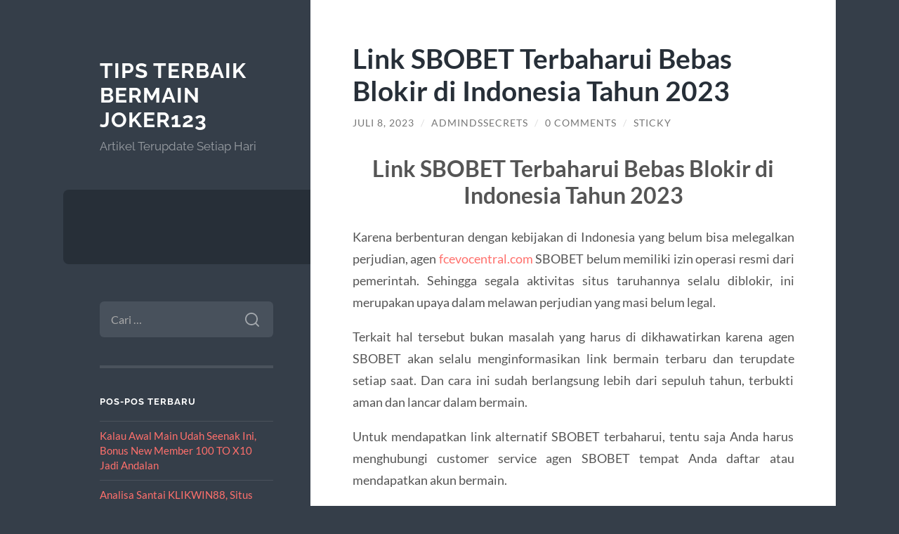

--- FILE ---
content_type: text/html; charset=UTF-8
request_url: https://www.dssecrets.com/link-sbobet-terbaharui-bebas-blokir-di-indonesia-tahun-2023826-2/
body_size: 10836
content:
<!DOCTYPE html>

<html lang="id">

	<head>

		<meta charset="UTF-8">
		<meta name="viewport" content="width=device-width, initial-scale=1.0" >

		<link rel="profile" href="https://gmpg.org/xfn/11">

		<meta name='robots' content='index, follow, max-image-preview:large, max-snippet:-1, max-video-preview:-1' />

	<!-- This site is optimized with the Yoast SEO plugin v26.8 - https://yoast.com/product/yoast-seo-wordpress/ -->
	<title>Link SBOBET Terbaharui Bebas Blokir di Indonesia Tahun 2023 - Tips Terbaik Bermain Joker123</title>
	<link rel="canonical" href="https://www.dssecrets.com/link-sbobet-terbaharui-bebas-blokir-di-indonesia-tahun-2023826-2/" />
	<meta property="og:locale" content="id_ID" />
	<meta property="og:type" content="article" />
	<meta property="og:title" content="Link SBOBET Terbaharui Bebas Blokir di Indonesia Tahun 2023 - Tips Terbaik Bermain Joker123" />
	<meta property="og:description" content="Link SBOBET Terbaharui Bebas Blokir di Indonesia Tahun 2023 Karena berbenturan dengan kebijakan di Indonesia yang belum bisa melegalkan perjudian, agen fcevocentral.com SBOBET belum memiliki izin operasi resmi dari pemerintah. Sehingga segala aktivitas situs taruhannya selalu diblokir, ini merupakan upaya dalam melawan perjudian yang masi belum legal. Terkait hal tersebut bukan masalah yang harus di [&hellip;]" />
	<meta property="og:url" content="https://www.dssecrets.com/link-sbobet-terbaharui-bebas-blokir-di-indonesia-tahun-2023826-2/" />
	<meta property="og:site_name" content="Tips Terbaik Bermain Joker123" />
	<meta property="article:published_time" content="2023-07-08T06:32:30+00:00" />
	<meta name="author" content="admindssecrets" />
	<meta name="twitter:card" content="summary_large_image" />
	<meta name="twitter:label1" content="Ditulis oleh" />
	<meta name="twitter:data1" content="admindssecrets" />
	<meta name="twitter:label2" content="Estimasi waktu membaca" />
	<meta name="twitter:data2" content="3 menit" />
	<script type="application/ld+json" class="yoast-schema-graph">{"@context":"https://schema.org","@graph":[{"@type":"Article","@id":"https://www.dssecrets.com/link-sbobet-terbaharui-bebas-blokir-di-indonesia-tahun-2023826-2/#article","isPartOf":{"@id":"https://www.dssecrets.com/link-sbobet-terbaharui-bebas-blokir-di-indonesia-tahun-2023826-2/"},"author":{"name":"admindssecrets","@id":"https://www.dssecrets.com/#/schema/person/96bb514561342a7cf5875de4c0f92dd0"},"headline":"Link SBOBET Terbaharui Bebas Blokir di Indonesia Tahun 2023","datePublished":"2023-07-08T06:32:30+00:00","mainEntityOfPage":{"@id":"https://www.dssecrets.com/link-sbobet-terbaharui-bebas-blokir-di-indonesia-tahun-2023826-2/"},"wordCount":458,"commentCount":0,"keywords":["agen sbobet terpercaya","daftar sbobet indonesia","situs judi bola resmi"],"articleSection":["Uncategorized"],"inLanguage":"id","potentialAction":[{"@type":"CommentAction","name":"Comment","target":["https://www.dssecrets.com/link-sbobet-terbaharui-bebas-blokir-di-indonesia-tahun-2023826-2/#respond"]}]},{"@type":"WebPage","@id":"https://www.dssecrets.com/link-sbobet-terbaharui-bebas-blokir-di-indonesia-tahun-2023826-2/","url":"https://www.dssecrets.com/link-sbobet-terbaharui-bebas-blokir-di-indonesia-tahun-2023826-2/","name":"Link SBOBET Terbaharui Bebas Blokir di Indonesia Tahun 2023 - Tips Terbaik Bermain Joker123","isPartOf":{"@id":"https://www.dssecrets.com/#website"},"datePublished":"2023-07-08T06:32:30+00:00","author":{"@id":"https://www.dssecrets.com/#/schema/person/96bb514561342a7cf5875de4c0f92dd0"},"breadcrumb":{"@id":"https://www.dssecrets.com/link-sbobet-terbaharui-bebas-blokir-di-indonesia-tahun-2023826-2/#breadcrumb"},"inLanguage":"id","potentialAction":[{"@type":"ReadAction","target":["https://www.dssecrets.com/link-sbobet-terbaharui-bebas-blokir-di-indonesia-tahun-2023826-2/"]}]},{"@type":"BreadcrumbList","@id":"https://www.dssecrets.com/link-sbobet-terbaharui-bebas-blokir-di-indonesia-tahun-2023826-2/#breadcrumb","itemListElement":[{"@type":"ListItem","position":1,"name":"Beranda","item":"https://www.dssecrets.com/"},{"@type":"ListItem","position":2,"name":"Link SBOBET Terbaharui Bebas Blokir di Indonesia Tahun 2023"}]},{"@type":"WebSite","@id":"https://www.dssecrets.com/#website","url":"https://www.dssecrets.com/","name":"Tips Terbaik Bermain Joker123","description":"Artikel Terupdate Setiap Hari","potentialAction":[{"@type":"SearchAction","target":{"@type":"EntryPoint","urlTemplate":"https://www.dssecrets.com/?s={search_term_string}"},"query-input":{"@type":"PropertyValueSpecification","valueRequired":true,"valueName":"search_term_string"}}],"inLanguage":"id"},{"@type":"Person","@id":"https://www.dssecrets.com/#/schema/person/96bb514561342a7cf5875de4c0f92dd0","name":"admindssecrets","image":{"@type":"ImageObject","inLanguage":"id","@id":"https://www.dssecrets.com/#/schema/person/image/","url":"https://secure.gravatar.com/avatar/59815673483550607322681769b4a11e17d86d6cd8c9f65800b774551b68e778?s=96&d=mm&r=g","contentUrl":"https://secure.gravatar.com/avatar/59815673483550607322681769b4a11e17d86d6cd8c9f65800b774551b68e778?s=96&d=mm&r=g","caption":"admindssecrets"},"sameAs":["https://www.dssecrets.com"]}]}</script>
	<!-- / Yoast SEO plugin. -->


<link rel="alternate" type="application/rss+xml" title="Tips Terbaik Bermain Joker123 &raquo; Feed" href="https://www.dssecrets.com/feed/" />
<link rel="alternate" type="application/rss+xml" title="Tips Terbaik Bermain Joker123 &raquo; Umpan Komentar" href="https://www.dssecrets.com/comments/feed/" />
<link rel="alternate" type="application/rss+xml" title="Tips Terbaik Bermain Joker123 &raquo; Link SBOBET Terbaharui Bebas Blokir di Indonesia Tahun 2023 Umpan Komentar" href="https://www.dssecrets.com/link-sbobet-terbaharui-bebas-blokir-di-indonesia-tahun-2023826-2/feed/" />
<link rel="alternate" title="oEmbed (JSON)" type="application/json+oembed" href="https://www.dssecrets.com/wp-json/oembed/1.0/embed?url=https%3A%2F%2Fwww.dssecrets.com%2Flink-sbobet-terbaharui-bebas-blokir-di-indonesia-tahun-2023826-2%2F" />
<link rel="alternate" title="oEmbed (XML)" type="text/xml+oembed" href="https://www.dssecrets.com/wp-json/oembed/1.0/embed?url=https%3A%2F%2Fwww.dssecrets.com%2Flink-sbobet-terbaharui-bebas-blokir-di-indonesia-tahun-2023826-2%2F&#038;format=xml" />
<style id='wp-img-auto-sizes-contain-inline-css' type='text/css'>
img:is([sizes=auto i],[sizes^="auto," i]){contain-intrinsic-size:3000px 1500px}
/*# sourceURL=wp-img-auto-sizes-contain-inline-css */
</style>
<style id='wp-emoji-styles-inline-css' type='text/css'>

	img.wp-smiley, img.emoji {
		display: inline !important;
		border: none !important;
		box-shadow: none !important;
		height: 1em !important;
		width: 1em !important;
		margin: 0 0.07em !important;
		vertical-align: -0.1em !important;
		background: none !important;
		padding: 0 !important;
	}
/*# sourceURL=wp-emoji-styles-inline-css */
</style>
<style id='wp-block-library-inline-css' type='text/css'>
:root{--wp-block-synced-color:#7a00df;--wp-block-synced-color--rgb:122,0,223;--wp-bound-block-color:var(--wp-block-synced-color);--wp-editor-canvas-background:#ddd;--wp-admin-theme-color:#007cba;--wp-admin-theme-color--rgb:0,124,186;--wp-admin-theme-color-darker-10:#006ba1;--wp-admin-theme-color-darker-10--rgb:0,107,160.5;--wp-admin-theme-color-darker-20:#005a87;--wp-admin-theme-color-darker-20--rgb:0,90,135;--wp-admin-border-width-focus:2px}@media (min-resolution:192dpi){:root{--wp-admin-border-width-focus:1.5px}}.wp-element-button{cursor:pointer}:root .has-very-light-gray-background-color{background-color:#eee}:root .has-very-dark-gray-background-color{background-color:#313131}:root .has-very-light-gray-color{color:#eee}:root .has-very-dark-gray-color{color:#313131}:root .has-vivid-green-cyan-to-vivid-cyan-blue-gradient-background{background:linear-gradient(135deg,#00d084,#0693e3)}:root .has-purple-crush-gradient-background{background:linear-gradient(135deg,#34e2e4,#4721fb 50%,#ab1dfe)}:root .has-hazy-dawn-gradient-background{background:linear-gradient(135deg,#faaca8,#dad0ec)}:root .has-subdued-olive-gradient-background{background:linear-gradient(135deg,#fafae1,#67a671)}:root .has-atomic-cream-gradient-background{background:linear-gradient(135deg,#fdd79a,#004a59)}:root .has-nightshade-gradient-background{background:linear-gradient(135deg,#330968,#31cdcf)}:root .has-midnight-gradient-background{background:linear-gradient(135deg,#020381,#2874fc)}:root{--wp--preset--font-size--normal:16px;--wp--preset--font-size--huge:42px}.has-regular-font-size{font-size:1em}.has-larger-font-size{font-size:2.625em}.has-normal-font-size{font-size:var(--wp--preset--font-size--normal)}.has-huge-font-size{font-size:var(--wp--preset--font-size--huge)}.has-text-align-center{text-align:center}.has-text-align-left{text-align:left}.has-text-align-right{text-align:right}.has-fit-text{white-space:nowrap!important}#end-resizable-editor-section{display:none}.aligncenter{clear:both}.items-justified-left{justify-content:flex-start}.items-justified-center{justify-content:center}.items-justified-right{justify-content:flex-end}.items-justified-space-between{justify-content:space-between}.screen-reader-text{border:0;clip-path:inset(50%);height:1px;margin:-1px;overflow:hidden;padding:0;position:absolute;width:1px;word-wrap:normal!important}.screen-reader-text:focus{background-color:#ddd;clip-path:none;color:#444;display:block;font-size:1em;height:auto;left:5px;line-height:normal;padding:15px 23px 14px;text-decoration:none;top:5px;width:auto;z-index:100000}html :where(.has-border-color){border-style:solid}html :where([style*=border-top-color]){border-top-style:solid}html :where([style*=border-right-color]){border-right-style:solid}html :where([style*=border-bottom-color]){border-bottom-style:solid}html :where([style*=border-left-color]){border-left-style:solid}html :where([style*=border-width]){border-style:solid}html :where([style*=border-top-width]){border-top-style:solid}html :where([style*=border-right-width]){border-right-style:solid}html :where([style*=border-bottom-width]){border-bottom-style:solid}html :where([style*=border-left-width]){border-left-style:solid}html :where(img[class*=wp-image-]){height:auto;max-width:100%}:where(figure){margin:0 0 1em}html :where(.is-position-sticky){--wp-admin--admin-bar--position-offset:var(--wp-admin--admin-bar--height,0px)}@media screen and (max-width:600px){html :where(.is-position-sticky){--wp-admin--admin-bar--position-offset:0px}}

/*# sourceURL=wp-block-library-inline-css */
</style><style id='global-styles-inline-css' type='text/css'>
:root{--wp--preset--aspect-ratio--square: 1;--wp--preset--aspect-ratio--4-3: 4/3;--wp--preset--aspect-ratio--3-4: 3/4;--wp--preset--aspect-ratio--3-2: 3/2;--wp--preset--aspect-ratio--2-3: 2/3;--wp--preset--aspect-ratio--16-9: 16/9;--wp--preset--aspect-ratio--9-16: 9/16;--wp--preset--color--black: #272F38;--wp--preset--color--cyan-bluish-gray: #abb8c3;--wp--preset--color--white: #fff;--wp--preset--color--pale-pink: #f78da7;--wp--preset--color--vivid-red: #cf2e2e;--wp--preset--color--luminous-vivid-orange: #ff6900;--wp--preset--color--luminous-vivid-amber: #fcb900;--wp--preset--color--light-green-cyan: #7bdcb5;--wp--preset--color--vivid-green-cyan: #00d084;--wp--preset--color--pale-cyan-blue: #8ed1fc;--wp--preset--color--vivid-cyan-blue: #0693e3;--wp--preset--color--vivid-purple: #9b51e0;--wp--preset--color--accent: #FF706C;--wp--preset--color--dark-gray: #444;--wp--preset--color--medium-gray: #666;--wp--preset--color--light-gray: #888;--wp--preset--gradient--vivid-cyan-blue-to-vivid-purple: linear-gradient(135deg,rgb(6,147,227) 0%,rgb(155,81,224) 100%);--wp--preset--gradient--light-green-cyan-to-vivid-green-cyan: linear-gradient(135deg,rgb(122,220,180) 0%,rgb(0,208,130) 100%);--wp--preset--gradient--luminous-vivid-amber-to-luminous-vivid-orange: linear-gradient(135deg,rgb(252,185,0) 0%,rgb(255,105,0) 100%);--wp--preset--gradient--luminous-vivid-orange-to-vivid-red: linear-gradient(135deg,rgb(255,105,0) 0%,rgb(207,46,46) 100%);--wp--preset--gradient--very-light-gray-to-cyan-bluish-gray: linear-gradient(135deg,rgb(238,238,238) 0%,rgb(169,184,195) 100%);--wp--preset--gradient--cool-to-warm-spectrum: linear-gradient(135deg,rgb(74,234,220) 0%,rgb(151,120,209) 20%,rgb(207,42,186) 40%,rgb(238,44,130) 60%,rgb(251,105,98) 80%,rgb(254,248,76) 100%);--wp--preset--gradient--blush-light-purple: linear-gradient(135deg,rgb(255,206,236) 0%,rgb(152,150,240) 100%);--wp--preset--gradient--blush-bordeaux: linear-gradient(135deg,rgb(254,205,165) 0%,rgb(254,45,45) 50%,rgb(107,0,62) 100%);--wp--preset--gradient--luminous-dusk: linear-gradient(135deg,rgb(255,203,112) 0%,rgb(199,81,192) 50%,rgb(65,88,208) 100%);--wp--preset--gradient--pale-ocean: linear-gradient(135deg,rgb(255,245,203) 0%,rgb(182,227,212) 50%,rgb(51,167,181) 100%);--wp--preset--gradient--electric-grass: linear-gradient(135deg,rgb(202,248,128) 0%,rgb(113,206,126) 100%);--wp--preset--gradient--midnight: linear-gradient(135deg,rgb(2,3,129) 0%,rgb(40,116,252) 100%);--wp--preset--font-size--small: 16px;--wp--preset--font-size--medium: 20px;--wp--preset--font-size--large: 24px;--wp--preset--font-size--x-large: 42px;--wp--preset--font-size--regular: 18px;--wp--preset--font-size--larger: 32px;--wp--preset--spacing--20: 0.44rem;--wp--preset--spacing--30: 0.67rem;--wp--preset--spacing--40: 1rem;--wp--preset--spacing--50: 1.5rem;--wp--preset--spacing--60: 2.25rem;--wp--preset--spacing--70: 3.38rem;--wp--preset--spacing--80: 5.06rem;--wp--preset--shadow--natural: 6px 6px 9px rgba(0, 0, 0, 0.2);--wp--preset--shadow--deep: 12px 12px 50px rgba(0, 0, 0, 0.4);--wp--preset--shadow--sharp: 6px 6px 0px rgba(0, 0, 0, 0.2);--wp--preset--shadow--outlined: 6px 6px 0px -3px rgb(255, 255, 255), 6px 6px rgb(0, 0, 0);--wp--preset--shadow--crisp: 6px 6px 0px rgb(0, 0, 0);}:where(.is-layout-flex){gap: 0.5em;}:where(.is-layout-grid){gap: 0.5em;}body .is-layout-flex{display: flex;}.is-layout-flex{flex-wrap: wrap;align-items: center;}.is-layout-flex > :is(*, div){margin: 0;}body .is-layout-grid{display: grid;}.is-layout-grid > :is(*, div){margin: 0;}:where(.wp-block-columns.is-layout-flex){gap: 2em;}:where(.wp-block-columns.is-layout-grid){gap: 2em;}:where(.wp-block-post-template.is-layout-flex){gap: 1.25em;}:where(.wp-block-post-template.is-layout-grid){gap: 1.25em;}.has-black-color{color: var(--wp--preset--color--black) !important;}.has-cyan-bluish-gray-color{color: var(--wp--preset--color--cyan-bluish-gray) !important;}.has-white-color{color: var(--wp--preset--color--white) !important;}.has-pale-pink-color{color: var(--wp--preset--color--pale-pink) !important;}.has-vivid-red-color{color: var(--wp--preset--color--vivid-red) !important;}.has-luminous-vivid-orange-color{color: var(--wp--preset--color--luminous-vivid-orange) !important;}.has-luminous-vivid-amber-color{color: var(--wp--preset--color--luminous-vivid-amber) !important;}.has-light-green-cyan-color{color: var(--wp--preset--color--light-green-cyan) !important;}.has-vivid-green-cyan-color{color: var(--wp--preset--color--vivid-green-cyan) !important;}.has-pale-cyan-blue-color{color: var(--wp--preset--color--pale-cyan-blue) !important;}.has-vivid-cyan-blue-color{color: var(--wp--preset--color--vivid-cyan-blue) !important;}.has-vivid-purple-color{color: var(--wp--preset--color--vivid-purple) !important;}.has-black-background-color{background-color: var(--wp--preset--color--black) !important;}.has-cyan-bluish-gray-background-color{background-color: var(--wp--preset--color--cyan-bluish-gray) !important;}.has-white-background-color{background-color: var(--wp--preset--color--white) !important;}.has-pale-pink-background-color{background-color: var(--wp--preset--color--pale-pink) !important;}.has-vivid-red-background-color{background-color: var(--wp--preset--color--vivid-red) !important;}.has-luminous-vivid-orange-background-color{background-color: var(--wp--preset--color--luminous-vivid-orange) !important;}.has-luminous-vivid-amber-background-color{background-color: var(--wp--preset--color--luminous-vivid-amber) !important;}.has-light-green-cyan-background-color{background-color: var(--wp--preset--color--light-green-cyan) !important;}.has-vivid-green-cyan-background-color{background-color: var(--wp--preset--color--vivid-green-cyan) !important;}.has-pale-cyan-blue-background-color{background-color: var(--wp--preset--color--pale-cyan-blue) !important;}.has-vivid-cyan-blue-background-color{background-color: var(--wp--preset--color--vivid-cyan-blue) !important;}.has-vivid-purple-background-color{background-color: var(--wp--preset--color--vivid-purple) !important;}.has-black-border-color{border-color: var(--wp--preset--color--black) !important;}.has-cyan-bluish-gray-border-color{border-color: var(--wp--preset--color--cyan-bluish-gray) !important;}.has-white-border-color{border-color: var(--wp--preset--color--white) !important;}.has-pale-pink-border-color{border-color: var(--wp--preset--color--pale-pink) !important;}.has-vivid-red-border-color{border-color: var(--wp--preset--color--vivid-red) !important;}.has-luminous-vivid-orange-border-color{border-color: var(--wp--preset--color--luminous-vivid-orange) !important;}.has-luminous-vivid-amber-border-color{border-color: var(--wp--preset--color--luminous-vivid-amber) !important;}.has-light-green-cyan-border-color{border-color: var(--wp--preset--color--light-green-cyan) !important;}.has-vivid-green-cyan-border-color{border-color: var(--wp--preset--color--vivid-green-cyan) !important;}.has-pale-cyan-blue-border-color{border-color: var(--wp--preset--color--pale-cyan-blue) !important;}.has-vivid-cyan-blue-border-color{border-color: var(--wp--preset--color--vivid-cyan-blue) !important;}.has-vivid-purple-border-color{border-color: var(--wp--preset--color--vivid-purple) !important;}.has-vivid-cyan-blue-to-vivid-purple-gradient-background{background: var(--wp--preset--gradient--vivid-cyan-blue-to-vivid-purple) !important;}.has-light-green-cyan-to-vivid-green-cyan-gradient-background{background: var(--wp--preset--gradient--light-green-cyan-to-vivid-green-cyan) !important;}.has-luminous-vivid-amber-to-luminous-vivid-orange-gradient-background{background: var(--wp--preset--gradient--luminous-vivid-amber-to-luminous-vivid-orange) !important;}.has-luminous-vivid-orange-to-vivid-red-gradient-background{background: var(--wp--preset--gradient--luminous-vivid-orange-to-vivid-red) !important;}.has-very-light-gray-to-cyan-bluish-gray-gradient-background{background: var(--wp--preset--gradient--very-light-gray-to-cyan-bluish-gray) !important;}.has-cool-to-warm-spectrum-gradient-background{background: var(--wp--preset--gradient--cool-to-warm-spectrum) !important;}.has-blush-light-purple-gradient-background{background: var(--wp--preset--gradient--blush-light-purple) !important;}.has-blush-bordeaux-gradient-background{background: var(--wp--preset--gradient--blush-bordeaux) !important;}.has-luminous-dusk-gradient-background{background: var(--wp--preset--gradient--luminous-dusk) !important;}.has-pale-ocean-gradient-background{background: var(--wp--preset--gradient--pale-ocean) !important;}.has-electric-grass-gradient-background{background: var(--wp--preset--gradient--electric-grass) !important;}.has-midnight-gradient-background{background: var(--wp--preset--gradient--midnight) !important;}.has-small-font-size{font-size: var(--wp--preset--font-size--small) !important;}.has-medium-font-size{font-size: var(--wp--preset--font-size--medium) !important;}.has-large-font-size{font-size: var(--wp--preset--font-size--large) !important;}.has-x-large-font-size{font-size: var(--wp--preset--font-size--x-large) !important;}
/*# sourceURL=global-styles-inline-css */
</style>

<style id='classic-theme-styles-inline-css' type='text/css'>
/*! This file is auto-generated */
.wp-block-button__link{color:#fff;background-color:#32373c;border-radius:9999px;box-shadow:none;text-decoration:none;padding:calc(.667em + 2px) calc(1.333em + 2px);font-size:1.125em}.wp-block-file__button{background:#32373c;color:#fff;text-decoration:none}
/*# sourceURL=/wp-includes/css/classic-themes.min.css */
</style>
<link rel='stylesheet' id='wilson_fonts-css' href='https://www.dssecrets.com/wp-content/themes/wilson/assets/css/fonts.css?ver=6.9' type='text/css' media='all' />
<link rel='stylesheet' id='wilson_style-css' href='https://www.dssecrets.com/wp-content/themes/wilson/style.css?ver=2.1.3' type='text/css' media='all' />
<script type="text/javascript" src="https://www.dssecrets.com/wp-includes/js/jquery/jquery.min.js?ver=3.7.1" id="jquery-core-js"></script>
<script type="text/javascript" src="https://www.dssecrets.com/wp-includes/js/jquery/jquery-migrate.min.js?ver=3.4.1" id="jquery-migrate-js"></script>
<script type="text/javascript" src="https://www.dssecrets.com/wp-content/themes/wilson/assets/js/global.js?ver=2.1.3" id="wilson_global-js"></script>
<link rel="https://api.w.org/" href="https://www.dssecrets.com/wp-json/" /><link rel="alternate" title="JSON" type="application/json" href="https://www.dssecrets.com/wp-json/wp/v2/posts/826" /><link rel="EditURI" type="application/rsd+xml" title="RSD" href="https://www.dssecrets.com/xmlrpc.php?rsd" />
<meta name="generator" content="WordPress 6.9" />
<link rel='shortlink' href='https://www.dssecrets.com/?p=826' />

	</head>
	
	<body class="wp-singular post-template-default single single-post postid-826 single-format-standard wp-theme-wilson">

		
		<a class="skip-link button" href="#site-content">Skip to the content</a>
	
		<div class="wrapper">
	
			<header class="sidebar" id="site-header">
							
				<div class="blog-header">

									
						<div class="blog-info">
						
															<div class="blog-title">
									<a href="https://www.dssecrets.com" rel="home">Tips Terbaik Bermain Joker123</a>
								</div>
														
															<p class="blog-description">Artikel Terupdate Setiap Hari</p>
													
						</div><!-- .blog-info -->
						
					
				</div><!-- .blog-header -->
				
				<div class="nav-toggle toggle">
				
					<p>
						<span class="show">Show menu</span>
						<span class="hide">Hide menu</span>
					</p>
				
					<div class="bars">
							
						<div class="bar"></div>
						<div class="bar"></div>
						<div class="bar"></div>
						
						<div class="clear"></div>
						
					</div><!-- .bars -->
				
				</div><!-- .nav-toggle -->
				
				<div class="blog-menu">
			
					<ul class="navigation">
					
																		
					</ul><!-- .navigation -->
				</div><!-- .blog-menu -->
				
				<div class="mobile-menu">
						 
					<ul class="navigation">
					
												
					</ul>
					 
				</div><!-- .mobile-menu -->
				
				
					<div class="widgets" role="complementary">
					
						<div id="search-2" class="widget widget_search"><div class="widget-content"><form role="search" method="get" class="search-form" action="https://www.dssecrets.com/">
				<label>
					<span class="screen-reader-text">Cari untuk:</span>
					<input type="search" class="search-field" placeholder="Cari &hellip;" value="" name="s" />
				</label>
				<input type="submit" class="search-submit" value="Cari" />
			</form></div></div>
		<div id="recent-posts-2" class="widget widget_recent_entries"><div class="widget-content">
		<h3 class="widget-title">Pos-pos Terbaru</h3>
		<ul>
											<li>
					<a href="https://www.dssecrets.com/kalau-awal-main-udah-seenak-ini-bonus-new-member-100-to-x10-jadi-andalan/">Kalau Awal Main Udah Seenak Ini, Bonus New Member 100 TO X10 Jadi Andalan</a>
									</li>
											<li>
					<a href="https://www.dssecrets.com/analisa-santai-klikwin88-situs-slot-fenomenal-yang-banyak-dibicarakan-pemain-2026/">Analisa Santai KLIKWIN88, Situs Slot Fenomenal yang Banyak Dibicarakan Pemain 2026</a>
									</li>
											<li>
					<a href="https://www.dssecrets.com/bonus-new-member-dan-dampaknya-terhadap-loyalitas-pengguna/">Bonus New Member dan Dampaknya terhadap Loyalitas Pengguna</a>
									</li>
											<li>
					<a href="https://www.dssecrets.com/mahjong-ways-2-menjadi-salah-satu-slot-online-paling-digemari-di-kalangan-pemain-asia/">Mahjong Ways 2 menjadi salah satu slot online paling digemari di kalangan pemain Asia</a>
									</li>
											<li>
					<a href="https://www.dssecrets.com/slot-depo-5k-cara-main-modal-receh-untung-besar/">Slot Depo 5K: Cara Main Modal Receh Untung Besar</a>
									</li>
					</ul>

		</div></div><div id="custom_html-2" class="widget_text widget widget_custom_html"><div class="widget_text widget-content"><h3 class="widget-title">Game Terpopuler</h3><div class="textwidget custom-html-widget"></div></div></div><div id="custom_html-3" class="widget_text widget widget_custom_html"><div class="widget_text widget-content"><h3 class="widget-title">Partner Site</h3><div class="textwidget custom-html-widget"></div></div></div><div id="archives-2" class="widget widget_archive"><div class="widget-content"><h3 class="widget-title">Arsip</h3>
			<ul>
					<li><a href='https://www.dssecrets.com/2026/01/'>Januari 2026</a></li>
	<li><a href='https://www.dssecrets.com/2025/12/'>Desember 2025</a></li>
	<li><a href='https://www.dssecrets.com/2025/11/'>November 2025</a></li>
	<li><a href='https://www.dssecrets.com/2025/10/'>Oktober 2025</a></li>
	<li><a href='https://www.dssecrets.com/2025/09/'>September 2025</a></li>
	<li><a href='https://www.dssecrets.com/2025/08/'>Agustus 2025</a></li>
	<li><a href='https://www.dssecrets.com/2025/05/'>Mei 2025</a></li>
	<li><a href='https://www.dssecrets.com/2025/04/'>April 2025</a></li>
	<li><a href='https://www.dssecrets.com/2025/03/'>Maret 2025</a></li>
	<li><a href='https://www.dssecrets.com/2025/02/'>Februari 2025</a></li>
	<li><a href='https://www.dssecrets.com/2024/10/'>Oktober 2024</a></li>
	<li><a href='https://www.dssecrets.com/2024/09/'>September 2024</a></li>
	<li><a href='https://www.dssecrets.com/2024/08/'>Agustus 2024</a></li>
	<li><a href='https://www.dssecrets.com/2024/07/'>Juli 2024</a></li>
	<li><a href='https://www.dssecrets.com/2024/06/'>Juni 2024</a></li>
	<li><a href='https://www.dssecrets.com/2024/05/'>Mei 2024</a></li>
	<li><a href='https://www.dssecrets.com/2024/04/'>April 2024</a></li>
	<li><a href='https://www.dssecrets.com/2024/03/'>Maret 2024</a></li>
	<li><a href='https://www.dssecrets.com/2024/02/'>Februari 2024</a></li>
	<li><a href='https://www.dssecrets.com/2024/01/'>Januari 2024</a></li>
	<li><a href='https://www.dssecrets.com/2023/12/'>Desember 2023</a></li>
	<li><a href='https://www.dssecrets.com/2023/11/'>November 2023</a></li>
	<li><a href='https://www.dssecrets.com/2023/10/'>Oktober 2023</a></li>
	<li><a href='https://www.dssecrets.com/2023/09/'>September 2023</a></li>
	<li><a href='https://www.dssecrets.com/2023/08/'>Agustus 2023</a></li>
	<li><a href='https://www.dssecrets.com/2023/07/'>Juli 2023</a></li>
	<li><a href='https://www.dssecrets.com/2023/06/'>Juni 2023</a></li>
	<li><a href='https://www.dssecrets.com/2023/05/'>Mei 2023</a></li>
	<li><a href='https://www.dssecrets.com/2023/04/'>April 2023</a></li>
	<li><a href='https://www.dssecrets.com/2023/03/'>Maret 2023</a></li>
	<li><a href='https://www.dssecrets.com/2023/02/'>Februari 2023</a></li>
	<li><a href='https://www.dssecrets.com/2023/01/'>Januari 2023</a></li>
	<li><a href='https://www.dssecrets.com/2022/12/'>Desember 2022</a></li>
	<li><a href='https://www.dssecrets.com/2022/11/'>November 2022</a></li>
	<li><a href='https://www.dssecrets.com/2022/07/'>Juli 2022</a></li>
	<li><a href='https://www.dssecrets.com/2022/06/'>Juni 2022</a></li>
	<li><a href='https://www.dssecrets.com/2022/04/'>April 2022</a></li>
	<li><a href='https://www.dssecrets.com/2022/03/'>Maret 2022</a></li>
	<li><a href='https://www.dssecrets.com/2021/12/'>Desember 2021</a></li>
	<li><a href='https://www.dssecrets.com/2021/11/'>November 2021</a></li>
	<li><a href='https://www.dssecrets.com/2021/10/'>Oktober 2021</a></li>
	<li><a href='https://www.dssecrets.com/2021/09/'>September 2021</a></li>
	<li><a href='https://www.dssecrets.com/2021/08/'>Agustus 2021</a></li>
	<li><a href='https://www.dssecrets.com/2021/07/'>Juli 2021</a></li>
	<li><a href='https://www.dssecrets.com/2021/06/'>Juni 2021</a></li>
	<li><a href='https://www.dssecrets.com/2021/05/'>Mei 2021</a></li>
	<li><a href='https://www.dssecrets.com/2021/04/'>April 2021</a></li>
	<li><a href='https://www.dssecrets.com/2021/03/'>Maret 2021</a></li>
	<li><a href='https://www.dssecrets.com/2021/02/'>Februari 2021</a></li>
	<li><a href='https://www.dssecrets.com/2021/01/'>Januari 2021</a></li>
	<li><a href='https://www.dssecrets.com/2020/12/'>Desember 2020</a></li>
	<li><a href='https://www.dssecrets.com/2020/11/'>November 2020</a></li>
	<li><a href='https://www.dssecrets.com/2020/07/'>Juli 2020</a></li>
	<li><a href='https://www.dssecrets.com/2020/06/'>Juni 2020</a></li>
	<li><a href='https://www.dssecrets.com/2012/03/'>Maret 2012</a></li>
	<li><a href='https://www.dssecrets.com/2012/02/'>Februari 2012</a></li>
	<li><a href='https://www.dssecrets.com/2000/02/'>Februari 2000</a></li>
			</ul>

			</div></div><div id="categories-2" class="widget widget_categories"><div class="widget-content"><h3 class="widget-title">Kategori</h3>
			<ul>
					<li class="cat-item cat-item-5"><a href="https://www.dssecrets.com/category/casino/">Casino</a>
</li>
	<li class="cat-item cat-item-6"><a href="https://www.dssecrets.com/category/casino-las-vegas/">Casino Las Vegas</a>
</li>
	<li class="cat-item cat-item-807"><a href="https://www.dssecrets.com/category/casino-online/">casino online</a>
</li>
	<li class="cat-item cat-item-716"><a href="https://www.dssecrets.com/category/gates-of-olympus/">Gates Of Olympus</a>
</li>
	<li class="cat-item cat-item-2"><a href="https://www.dssecrets.com/category/joker123/">Joker123</a>
</li>
	<li class="cat-item cat-item-4"><a href="https://www.dssecrets.com/category/judi-slot/">Judi Slot</a>
</li>
	<li class="cat-item cat-item-3"><a href="https://www.dssecrets.com/category/link-alternatif/">Link Alternatif</a>
</li>
	<li class="cat-item cat-item-9"><a href="https://www.dssecrets.com/category/live-casino-online/">Live Casino Online</a>
</li>
	<li class="cat-item cat-item-309"><a href="https://www.dssecrets.com/category/radiumplay/">RADIUMPLAY</a>
</li>
	<li class="cat-item cat-item-7"><a href="https://www.dssecrets.com/category/roulette-online/">Roulette Online</a>
</li>
	<li class="cat-item cat-item-789"><a href="https://www.dssecrets.com/category/rtp/">rtp</a>
</li>
	<li class="cat-item cat-item-390"><a href="https://www.dssecrets.com/category/sbobet/">sbobet</a>
</li>
	<li class="cat-item cat-item-393"><a href="https://www.dssecrets.com/category/slot/">slot</a>
</li>
	<li class="cat-item cat-item-749"><a href="https://www.dssecrets.com/category/slot-bet-100/">slot bet 100</a>
</li>
	<li class="cat-item cat-item-367"><a href="https://www.dssecrets.com/category/slot-nexus/">slot nexus</a>
</li>
	<li class="cat-item cat-item-308"><a href="https://www.dssecrets.com/category/slot-online/">slot online</a>
</li>
	<li class="cat-item cat-item-783"><a href="https://www.dssecrets.com/category/slot-thailand/">slot thailand</a>
</li>
	<li class="cat-item cat-item-780"><a href="https://www.dssecrets.com/category/slot777/">slot777</a>
</li>
	<li class="cat-item cat-item-314"><a href="https://www.dssecrets.com/category/slot88/">slot88</a>
</li>
	<li class="cat-item cat-item-782"><a href="https://www.dssecrets.com/category/spaceman/">spaceman</a>
</li>
	<li class="cat-item cat-item-751"><a href="https://www.dssecrets.com/category/starlight-princess/">starlight princess</a>
</li>
	<li class="cat-item cat-item-1"><a href="https://www.dssecrets.com/category/uncategorized/">Uncategorized</a>
</li>
			</ul>

			</div></div>						
					</div><!-- .widgets -->
					
													
			</header><!-- .sidebar -->

			<main class="content" id="site-content">	
		<div class="posts">
	
			<article id="post-826" class="post-826 post type-post status-publish format-standard hentry category-uncategorized tag-agen-sbobet-terpercaya tag-daftar-sbobet-indonesia tag-situs-judi-bola-resmi">
			
							
				<div class="post-inner">

					<div class="post-header">

						
															<h1 class="post-title">Link SBOBET Terbaharui Bebas Blokir di Indonesia Tahun 2023</h1>
							
						
								
		<div class="post-meta">
		
			<span class="post-date"><a href="https://www.dssecrets.com/link-sbobet-terbaharui-bebas-blokir-di-indonesia-tahun-2023826-2/">Juli 8, 2023</a></span>
			
			<span class="date-sep"> / </span>
				
			<span class="post-author"><a href="https://www.dssecrets.com/author/admindssecrets/" title="Pos-pos oleh admindssecrets" rel="author">admindssecrets</a></span>
			
						
				<span class="date-sep"> / </span>
				
				<a href="https://www.dssecrets.com/link-sbobet-terbaharui-bebas-blokir-di-indonesia-tahun-2023826-2/#respond"><span class="comment">0 Comments</span></a>			
						
			 
			
				<span class="date-sep"> / </span>
			
				Sticky			
						
												
		</div><!-- .post-meta -->

		
					</div><!-- .post-header -->

					
						<div class="post-content">

							<h2 style="text-align: center;">Link SBOBET Terbaharui Bebas Blokir di Indonesia Tahun 2023</h2>
<p style="text-align: justify;">Karena berbenturan dengan kebijakan di Indonesia yang belum bisa melegalkan perjudian, agen <a href="https://www.fcevocentral.com/">fcevocentral.com</a> SBOBET belum memiliki izin operasi resmi dari pemerintah. Sehingga segala aktivitas situs taruhannya selalu diblokir, ini merupakan upaya dalam melawan perjudian yang masi belum legal.</p>
<p style="text-align: justify;">Terkait hal tersebut bukan masalah yang harus di dikhawatirkan karena agen SBOBET akan selalu menginformasikan link bermain terbaru dan terupdate setiap saat. Dan cara ini sudah berlangsung lebih dari sepuluh tahun, terbukti aman dan lancar dalam bermain.</p>
<p style="text-align: justify;">Untuk mendapatkan link alternatif SBOBET terbaharui, tentu saja Anda harus menghubungi customer service agen SBOBET tempat Anda daftar atau mendapatkan akun bermain.</p>
<h3 style="text-align: justify;">7 Dukungan Bahasa Login SBOBET Asia</h3>
<p style="text-align: justify;">Selain dari sisi faktor keamanan, fitur dukungan bahasa dari SBOBET sangat lengkap dalam menjangkau seluruh kawasan Asia yang mayoritas penduduknya memiliki hobby bermain taruhan judi online. Bahasa apa saja yang mendukung sistem permainan SBOBET?:</p>
<p style="text-align: justify;">Indonesia &#8211; Login dalam bahasa Indonesia.<br />
English &#8211; Login dalam bahasa Inggris.<br />
简体中文登陆 &#8211; Login dalam bahasa sederhana mandarin.<br />
繁體中文登入 &#8211; Login dalam bahasa Chinese.<br />
Tiếng Việt Đăng nhập &#8211; Login dalam bahasa Vietnam.<br />
ภาษาไทยเข้าสู่ระบบ &#8211; Login dalam bahasa Thailand.<br />
한국의로그인 &#8211; Login dalam bahasa Korea.</p>
<h3 style="text-align: justify;">Cara Daftar SBOBET Dengan Mudah dan Cepat</h3>
<p style="text-align: justify;">Bagaimana cara mendapatkan akun SBOBET asli? Akun bermain asli bisa didapatkan lewat bantuan dari agen resmi SBOBET yang beroperasi di Indonesia. Akun tersebut bisa digunakan untuk login di semua web alternatif SBOBET yang disediakan agen tersebut. Pendaftaran akun SBOBET tidak bisa melalui platform versi WAP, untuk itu harus beralih ke versi mobile atau dekstop untuk memulai registrasi.</p>
<p style="text-align: justify;">Dengan memilih sebagai agen SBOBET Anda adalah sebuah keputusan awal yang tepat. Proses pendaftaran disini dibuat dengan semudah-mudahnya dengan jaminan keamanan yang wahid. Tentu saja Anda tidak memerlukan waktu lebih dari 3 menit untuk mendapatkan akun bermain SBOBET. Dimana Akun bermain akan langsung diberikan setelah pendaftaran Anda di konfirmasi oleh customer service setelah Anda mengisi formulir pendaftaran seperti di bawah ini.</p>
<p style="text-align: justify;">Silahkan isi 8 kolom pada formulir dengan data diri dengan sebenarnya karena akan memudahkan tim customer service dalam follow up customer .PENTING nama bank, nama rekening dan rekening yang aktif karena penarikan saldo harus sesuai dengan nama bank, nomor rekening dan nama pemilik rekening terdaftar (Untuk menjaga keamanan saldo). Bagi yang belum bergabung, ikuti cara daftar sbobet dengan cepat dan mudah:</p>
<p style="text-align: justify;">Akses situs judi online .<br />
Pilih Daftar Member pada bagian depan website.<br />
Isi 8 kolom dan captcha dengan data diri yang sebenarnya.<br />
Username untuk mengakses member area .<br />
Akun bermain tersedia di member area setelah proses pendaftaran selesai.<br />
Bonus new member diberikan setelah mengikuti syarat dan ketentuan yang terpenuhi.<br />
Segera lakukan deposit untuk memulai taruhan setelah pendaftaran berhasil.</p>
<p style="text-align: justify;">Member dengan nama, nomor handphone dan rekening bank yang sama tidak bisa mendaftar lagi, untuk reset password silahkan hubungi Customer Service.</p>

						</div><!-- .post-content -->

									
				</div><!-- .post-inner -->

			</article><!-- .post -->

		</div><!-- .posts -->

										
			<div class="post-meta-bottom">

				<div class="post-cat-tags">

					<p class="post-categories"><span>Categories:</span> <a href="https://www.dssecrets.com/category/uncategorized/" rel="category tag">Uncategorized</a></p>

					<p class="post-tags">Tags: <a href="https://www.dssecrets.com/tag/agen-sbobet-terpercaya/" rel="tag">agen sbobet terpercaya</a>, <a href="https://www.dssecrets.com/tag/daftar-sbobet-indonesia/" rel="tag">daftar sbobet indonesia</a>, <a href="https://www.dssecrets.com/tag/situs-judi-bola-resmi/" rel="tag">situs judi bola resmi</a></p>
				</div><!-- .post-cat-tags -->

				
					<nav class="post-nav archive-nav">

													<a class="post-nav-older" href="https://www.dssecrets.com/informasi-penting-seputar-situs-slot-gacor/">
								&laquo; Informasi Penting Seputar Situs Slot Gacor							</a>
						
													<a class="post-nav-newer" href="https://www.dssecrets.com/agen-poker-online-resmi-dan-terpercaya-di-indonesia-2023/">
								Agen Poker Online Resmi dan Terpercaya di Indonesia 2023 &raquo;							</a>
						
					</nav><!-- .post-nav -->

				
			</div><!-- .post-meta-bottom -->

			
			<footer class="footer section large-padding bg-dark clear" id="site-footer">

			
			<div class="credits">
				
				<p class="credits-left">&copy; 2026 <a href="https://www.dssecrets.com">Tips Terbaik Bermain Joker123</a></p>
				
				<p class="credits-right"><span>Theme by <a href="https://andersnoren.se">Anders Nor&eacute;n</a></span> &mdash; <a class="tothetop" href="#site-header">Up &uarr;</a></p>
				
			</div><!-- .credits -->
		
		</footer><!-- #site-footer -->
		
	</main><!-- #site-content -->
	
</div><!-- .wrapper -->

<script type="speculationrules">
{"prefetch":[{"source":"document","where":{"and":[{"href_matches":"/*"},{"not":{"href_matches":["/wp-*.php","/wp-admin/*","/wp-content/uploads/*","/wp-content/*","/wp-content/plugins/*","/wp-content/themes/wilson/*","/*\\?(.+)"]}},{"not":{"selector_matches":"a[rel~=\"nofollow\"]"}},{"not":{"selector_matches":".no-prefetch, .no-prefetch a"}}]},"eagerness":"conservative"}]}
</script>
<script id="wp-emoji-settings" type="application/json">
{"baseUrl":"https://s.w.org/images/core/emoji/17.0.2/72x72/","ext":".png","svgUrl":"https://s.w.org/images/core/emoji/17.0.2/svg/","svgExt":".svg","source":{"concatemoji":"https://www.dssecrets.com/wp-includes/js/wp-emoji-release.min.js?ver=6.9"}}
</script>
<script type="module">
/* <![CDATA[ */
/*! This file is auto-generated */
const a=JSON.parse(document.getElementById("wp-emoji-settings").textContent),o=(window._wpemojiSettings=a,"wpEmojiSettingsSupports"),s=["flag","emoji"];function i(e){try{var t={supportTests:e,timestamp:(new Date).valueOf()};sessionStorage.setItem(o,JSON.stringify(t))}catch(e){}}function c(e,t,n){e.clearRect(0,0,e.canvas.width,e.canvas.height),e.fillText(t,0,0);t=new Uint32Array(e.getImageData(0,0,e.canvas.width,e.canvas.height).data);e.clearRect(0,0,e.canvas.width,e.canvas.height),e.fillText(n,0,0);const a=new Uint32Array(e.getImageData(0,0,e.canvas.width,e.canvas.height).data);return t.every((e,t)=>e===a[t])}function p(e,t){e.clearRect(0,0,e.canvas.width,e.canvas.height),e.fillText(t,0,0);var n=e.getImageData(16,16,1,1);for(let e=0;e<n.data.length;e++)if(0!==n.data[e])return!1;return!0}function u(e,t,n,a){switch(t){case"flag":return n(e,"\ud83c\udff3\ufe0f\u200d\u26a7\ufe0f","\ud83c\udff3\ufe0f\u200b\u26a7\ufe0f")?!1:!n(e,"\ud83c\udde8\ud83c\uddf6","\ud83c\udde8\u200b\ud83c\uddf6")&&!n(e,"\ud83c\udff4\udb40\udc67\udb40\udc62\udb40\udc65\udb40\udc6e\udb40\udc67\udb40\udc7f","\ud83c\udff4\u200b\udb40\udc67\u200b\udb40\udc62\u200b\udb40\udc65\u200b\udb40\udc6e\u200b\udb40\udc67\u200b\udb40\udc7f");case"emoji":return!a(e,"\ud83e\u1fac8")}return!1}function f(e,t,n,a){let r;const o=(r="undefined"!=typeof WorkerGlobalScope&&self instanceof WorkerGlobalScope?new OffscreenCanvas(300,150):document.createElement("canvas")).getContext("2d",{willReadFrequently:!0}),s=(o.textBaseline="top",o.font="600 32px Arial",{});return e.forEach(e=>{s[e]=t(o,e,n,a)}),s}function r(e){var t=document.createElement("script");t.src=e,t.defer=!0,document.head.appendChild(t)}a.supports={everything:!0,everythingExceptFlag:!0},new Promise(t=>{let n=function(){try{var e=JSON.parse(sessionStorage.getItem(o));if("object"==typeof e&&"number"==typeof e.timestamp&&(new Date).valueOf()<e.timestamp+604800&&"object"==typeof e.supportTests)return e.supportTests}catch(e){}return null}();if(!n){if("undefined"!=typeof Worker&&"undefined"!=typeof OffscreenCanvas&&"undefined"!=typeof URL&&URL.createObjectURL&&"undefined"!=typeof Blob)try{var e="postMessage("+f.toString()+"("+[JSON.stringify(s),u.toString(),c.toString(),p.toString()].join(",")+"));",a=new Blob([e],{type:"text/javascript"});const r=new Worker(URL.createObjectURL(a),{name:"wpTestEmojiSupports"});return void(r.onmessage=e=>{i(n=e.data),r.terminate(),t(n)})}catch(e){}i(n=f(s,u,c,p))}t(n)}).then(e=>{for(const n in e)a.supports[n]=e[n],a.supports.everything=a.supports.everything&&a.supports[n],"flag"!==n&&(a.supports.everythingExceptFlag=a.supports.everythingExceptFlag&&a.supports[n]);var t;a.supports.everythingExceptFlag=a.supports.everythingExceptFlag&&!a.supports.flag,a.supports.everything||((t=a.source||{}).concatemoji?r(t.concatemoji):t.wpemoji&&t.twemoji&&(r(t.twemoji),r(t.wpemoji)))});
//# sourceURL=https://www.dssecrets.com/wp-includes/js/wp-emoji-loader.min.js
/* ]]> */
</script>

<script defer src="https://static.cloudflareinsights.com/beacon.min.js/vcd15cbe7772f49c399c6a5babf22c1241717689176015" integrity="sha512-ZpsOmlRQV6y907TI0dKBHq9Md29nnaEIPlkf84rnaERnq6zvWvPUqr2ft8M1aS28oN72PdrCzSjY4U6VaAw1EQ==" data-cf-beacon='{"version":"2024.11.0","token":"9ce7c863ec8d4828bfb3e8de1978995f","r":1,"server_timing":{"name":{"cfCacheStatus":true,"cfEdge":true,"cfExtPri":true,"cfL4":true,"cfOrigin":true,"cfSpeedBrain":true},"location_startswith":null}}' crossorigin="anonymous"></script>
</body>
</html>